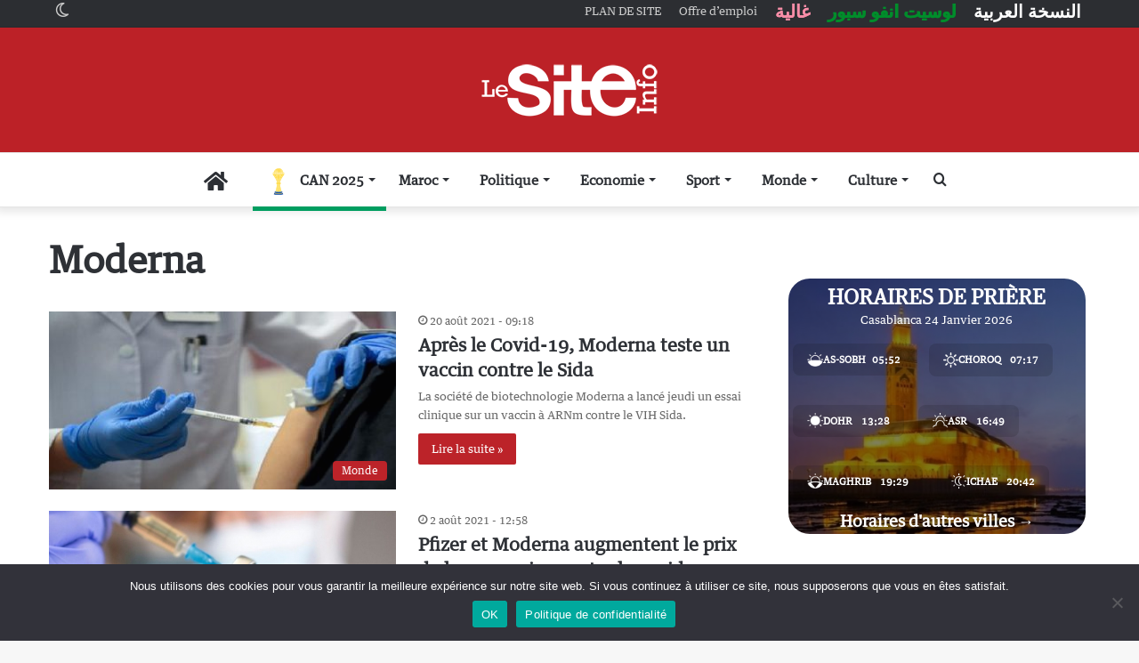

--- FILE ---
content_type: text/html; charset=utf-8
request_url: https://www.google.com/recaptcha/api2/anchor?ar=1&k=6LeB38InAAAAABBopjfUXLv4pY0nqmuBl5ft49-S&co=aHR0cHM6Ly93d3cubGVzaXRlaW5mby5jb206NDQz&hl=en&v=PoyoqOPhxBO7pBk68S4YbpHZ&size=normal&anchor-ms=20000&execute-ms=30000&cb=55alk6lv8nhg
body_size: 49293
content:
<!DOCTYPE HTML><html dir="ltr" lang="en"><head><meta http-equiv="Content-Type" content="text/html; charset=UTF-8">
<meta http-equiv="X-UA-Compatible" content="IE=edge">
<title>reCAPTCHA</title>
<style type="text/css">
/* cyrillic-ext */
@font-face {
  font-family: 'Roboto';
  font-style: normal;
  font-weight: 400;
  font-stretch: 100%;
  src: url(//fonts.gstatic.com/s/roboto/v48/KFO7CnqEu92Fr1ME7kSn66aGLdTylUAMa3GUBHMdazTgWw.woff2) format('woff2');
  unicode-range: U+0460-052F, U+1C80-1C8A, U+20B4, U+2DE0-2DFF, U+A640-A69F, U+FE2E-FE2F;
}
/* cyrillic */
@font-face {
  font-family: 'Roboto';
  font-style: normal;
  font-weight: 400;
  font-stretch: 100%;
  src: url(//fonts.gstatic.com/s/roboto/v48/KFO7CnqEu92Fr1ME7kSn66aGLdTylUAMa3iUBHMdazTgWw.woff2) format('woff2');
  unicode-range: U+0301, U+0400-045F, U+0490-0491, U+04B0-04B1, U+2116;
}
/* greek-ext */
@font-face {
  font-family: 'Roboto';
  font-style: normal;
  font-weight: 400;
  font-stretch: 100%;
  src: url(//fonts.gstatic.com/s/roboto/v48/KFO7CnqEu92Fr1ME7kSn66aGLdTylUAMa3CUBHMdazTgWw.woff2) format('woff2');
  unicode-range: U+1F00-1FFF;
}
/* greek */
@font-face {
  font-family: 'Roboto';
  font-style: normal;
  font-weight: 400;
  font-stretch: 100%;
  src: url(//fonts.gstatic.com/s/roboto/v48/KFO7CnqEu92Fr1ME7kSn66aGLdTylUAMa3-UBHMdazTgWw.woff2) format('woff2');
  unicode-range: U+0370-0377, U+037A-037F, U+0384-038A, U+038C, U+038E-03A1, U+03A3-03FF;
}
/* math */
@font-face {
  font-family: 'Roboto';
  font-style: normal;
  font-weight: 400;
  font-stretch: 100%;
  src: url(//fonts.gstatic.com/s/roboto/v48/KFO7CnqEu92Fr1ME7kSn66aGLdTylUAMawCUBHMdazTgWw.woff2) format('woff2');
  unicode-range: U+0302-0303, U+0305, U+0307-0308, U+0310, U+0312, U+0315, U+031A, U+0326-0327, U+032C, U+032F-0330, U+0332-0333, U+0338, U+033A, U+0346, U+034D, U+0391-03A1, U+03A3-03A9, U+03B1-03C9, U+03D1, U+03D5-03D6, U+03F0-03F1, U+03F4-03F5, U+2016-2017, U+2034-2038, U+203C, U+2040, U+2043, U+2047, U+2050, U+2057, U+205F, U+2070-2071, U+2074-208E, U+2090-209C, U+20D0-20DC, U+20E1, U+20E5-20EF, U+2100-2112, U+2114-2115, U+2117-2121, U+2123-214F, U+2190, U+2192, U+2194-21AE, U+21B0-21E5, U+21F1-21F2, U+21F4-2211, U+2213-2214, U+2216-22FF, U+2308-230B, U+2310, U+2319, U+231C-2321, U+2336-237A, U+237C, U+2395, U+239B-23B7, U+23D0, U+23DC-23E1, U+2474-2475, U+25AF, U+25B3, U+25B7, U+25BD, U+25C1, U+25CA, U+25CC, U+25FB, U+266D-266F, U+27C0-27FF, U+2900-2AFF, U+2B0E-2B11, U+2B30-2B4C, U+2BFE, U+3030, U+FF5B, U+FF5D, U+1D400-1D7FF, U+1EE00-1EEFF;
}
/* symbols */
@font-face {
  font-family: 'Roboto';
  font-style: normal;
  font-weight: 400;
  font-stretch: 100%;
  src: url(//fonts.gstatic.com/s/roboto/v48/KFO7CnqEu92Fr1ME7kSn66aGLdTylUAMaxKUBHMdazTgWw.woff2) format('woff2');
  unicode-range: U+0001-000C, U+000E-001F, U+007F-009F, U+20DD-20E0, U+20E2-20E4, U+2150-218F, U+2190, U+2192, U+2194-2199, U+21AF, U+21E6-21F0, U+21F3, U+2218-2219, U+2299, U+22C4-22C6, U+2300-243F, U+2440-244A, U+2460-24FF, U+25A0-27BF, U+2800-28FF, U+2921-2922, U+2981, U+29BF, U+29EB, U+2B00-2BFF, U+4DC0-4DFF, U+FFF9-FFFB, U+10140-1018E, U+10190-1019C, U+101A0, U+101D0-101FD, U+102E0-102FB, U+10E60-10E7E, U+1D2C0-1D2D3, U+1D2E0-1D37F, U+1F000-1F0FF, U+1F100-1F1AD, U+1F1E6-1F1FF, U+1F30D-1F30F, U+1F315, U+1F31C, U+1F31E, U+1F320-1F32C, U+1F336, U+1F378, U+1F37D, U+1F382, U+1F393-1F39F, U+1F3A7-1F3A8, U+1F3AC-1F3AF, U+1F3C2, U+1F3C4-1F3C6, U+1F3CA-1F3CE, U+1F3D4-1F3E0, U+1F3ED, U+1F3F1-1F3F3, U+1F3F5-1F3F7, U+1F408, U+1F415, U+1F41F, U+1F426, U+1F43F, U+1F441-1F442, U+1F444, U+1F446-1F449, U+1F44C-1F44E, U+1F453, U+1F46A, U+1F47D, U+1F4A3, U+1F4B0, U+1F4B3, U+1F4B9, U+1F4BB, U+1F4BF, U+1F4C8-1F4CB, U+1F4D6, U+1F4DA, U+1F4DF, U+1F4E3-1F4E6, U+1F4EA-1F4ED, U+1F4F7, U+1F4F9-1F4FB, U+1F4FD-1F4FE, U+1F503, U+1F507-1F50B, U+1F50D, U+1F512-1F513, U+1F53E-1F54A, U+1F54F-1F5FA, U+1F610, U+1F650-1F67F, U+1F687, U+1F68D, U+1F691, U+1F694, U+1F698, U+1F6AD, U+1F6B2, U+1F6B9-1F6BA, U+1F6BC, U+1F6C6-1F6CF, U+1F6D3-1F6D7, U+1F6E0-1F6EA, U+1F6F0-1F6F3, U+1F6F7-1F6FC, U+1F700-1F7FF, U+1F800-1F80B, U+1F810-1F847, U+1F850-1F859, U+1F860-1F887, U+1F890-1F8AD, U+1F8B0-1F8BB, U+1F8C0-1F8C1, U+1F900-1F90B, U+1F93B, U+1F946, U+1F984, U+1F996, U+1F9E9, U+1FA00-1FA6F, U+1FA70-1FA7C, U+1FA80-1FA89, U+1FA8F-1FAC6, U+1FACE-1FADC, U+1FADF-1FAE9, U+1FAF0-1FAF8, U+1FB00-1FBFF;
}
/* vietnamese */
@font-face {
  font-family: 'Roboto';
  font-style: normal;
  font-weight: 400;
  font-stretch: 100%;
  src: url(//fonts.gstatic.com/s/roboto/v48/KFO7CnqEu92Fr1ME7kSn66aGLdTylUAMa3OUBHMdazTgWw.woff2) format('woff2');
  unicode-range: U+0102-0103, U+0110-0111, U+0128-0129, U+0168-0169, U+01A0-01A1, U+01AF-01B0, U+0300-0301, U+0303-0304, U+0308-0309, U+0323, U+0329, U+1EA0-1EF9, U+20AB;
}
/* latin-ext */
@font-face {
  font-family: 'Roboto';
  font-style: normal;
  font-weight: 400;
  font-stretch: 100%;
  src: url(//fonts.gstatic.com/s/roboto/v48/KFO7CnqEu92Fr1ME7kSn66aGLdTylUAMa3KUBHMdazTgWw.woff2) format('woff2');
  unicode-range: U+0100-02BA, U+02BD-02C5, U+02C7-02CC, U+02CE-02D7, U+02DD-02FF, U+0304, U+0308, U+0329, U+1D00-1DBF, U+1E00-1E9F, U+1EF2-1EFF, U+2020, U+20A0-20AB, U+20AD-20C0, U+2113, U+2C60-2C7F, U+A720-A7FF;
}
/* latin */
@font-face {
  font-family: 'Roboto';
  font-style: normal;
  font-weight: 400;
  font-stretch: 100%;
  src: url(//fonts.gstatic.com/s/roboto/v48/KFO7CnqEu92Fr1ME7kSn66aGLdTylUAMa3yUBHMdazQ.woff2) format('woff2');
  unicode-range: U+0000-00FF, U+0131, U+0152-0153, U+02BB-02BC, U+02C6, U+02DA, U+02DC, U+0304, U+0308, U+0329, U+2000-206F, U+20AC, U+2122, U+2191, U+2193, U+2212, U+2215, U+FEFF, U+FFFD;
}
/* cyrillic-ext */
@font-face {
  font-family: 'Roboto';
  font-style: normal;
  font-weight: 500;
  font-stretch: 100%;
  src: url(//fonts.gstatic.com/s/roboto/v48/KFO7CnqEu92Fr1ME7kSn66aGLdTylUAMa3GUBHMdazTgWw.woff2) format('woff2');
  unicode-range: U+0460-052F, U+1C80-1C8A, U+20B4, U+2DE0-2DFF, U+A640-A69F, U+FE2E-FE2F;
}
/* cyrillic */
@font-face {
  font-family: 'Roboto';
  font-style: normal;
  font-weight: 500;
  font-stretch: 100%;
  src: url(//fonts.gstatic.com/s/roboto/v48/KFO7CnqEu92Fr1ME7kSn66aGLdTylUAMa3iUBHMdazTgWw.woff2) format('woff2');
  unicode-range: U+0301, U+0400-045F, U+0490-0491, U+04B0-04B1, U+2116;
}
/* greek-ext */
@font-face {
  font-family: 'Roboto';
  font-style: normal;
  font-weight: 500;
  font-stretch: 100%;
  src: url(//fonts.gstatic.com/s/roboto/v48/KFO7CnqEu92Fr1ME7kSn66aGLdTylUAMa3CUBHMdazTgWw.woff2) format('woff2');
  unicode-range: U+1F00-1FFF;
}
/* greek */
@font-face {
  font-family: 'Roboto';
  font-style: normal;
  font-weight: 500;
  font-stretch: 100%;
  src: url(//fonts.gstatic.com/s/roboto/v48/KFO7CnqEu92Fr1ME7kSn66aGLdTylUAMa3-UBHMdazTgWw.woff2) format('woff2');
  unicode-range: U+0370-0377, U+037A-037F, U+0384-038A, U+038C, U+038E-03A1, U+03A3-03FF;
}
/* math */
@font-face {
  font-family: 'Roboto';
  font-style: normal;
  font-weight: 500;
  font-stretch: 100%;
  src: url(//fonts.gstatic.com/s/roboto/v48/KFO7CnqEu92Fr1ME7kSn66aGLdTylUAMawCUBHMdazTgWw.woff2) format('woff2');
  unicode-range: U+0302-0303, U+0305, U+0307-0308, U+0310, U+0312, U+0315, U+031A, U+0326-0327, U+032C, U+032F-0330, U+0332-0333, U+0338, U+033A, U+0346, U+034D, U+0391-03A1, U+03A3-03A9, U+03B1-03C9, U+03D1, U+03D5-03D6, U+03F0-03F1, U+03F4-03F5, U+2016-2017, U+2034-2038, U+203C, U+2040, U+2043, U+2047, U+2050, U+2057, U+205F, U+2070-2071, U+2074-208E, U+2090-209C, U+20D0-20DC, U+20E1, U+20E5-20EF, U+2100-2112, U+2114-2115, U+2117-2121, U+2123-214F, U+2190, U+2192, U+2194-21AE, U+21B0-21E5, U+21F1-21F2, U+21F4-2211, U+2213-2214, U+2216-22FF, U+2308-230B, U+2310, U+2319, U+231C-2321, U+2336-237A, U+237C, U+2395, U+239B-23B7, U+23D0, U+23DC-23E1, U+2474-2475, U+25AF, U+25B3, U+25B7, U+25BD, U+25C1, U+25CA, U+25CC, U+25FB, U+266D-266F, U+27C0-27FF, U+2900-2AFF, U+2B0E-2B11, U+2B30-2B4C, U+2BFE, U+3030, U+FF5B, U+FF5D, U+1D400-1D7FF, U+1EE00-1EEFF;
}
/* symbols */
@font-face {
  font-family: 'Roboto';
  font-style: normal;
  font-weight: 500;
  font-stretch: 100%;
  src: url(//fonts.gstatic.com/s/roboto/v48/KFO7CnqEu92Fr1ME7kSn66aGLdTylUAMaxKUBHMdazTgWw.woff2) format('woff2');
  unicode-range: U+0001-000C, U+000E-001F, U+007F-009F, U+20DD-20E0, U+20E2-20E4, U+2150-218F, U+2190, U+2192, U+2194-2199, U+21AF, U+21E6-21F0, U+21F3, U+2218-2219, U+2299, U+22C4-22C6, U+2300-243F, U+2440-244A, U+2460-24FF, U+25A0-27BF, U+2800-28FF, U+2921-2922, U+2981, U+29BF, U+29EB, U+2B00-2BFF, U+4DC0-4DFF, U+FFF9-FFFB, U+10140-1018E, U+10190-1019C, U+101A0, U+101D0-101FD, U+102E0-102FB, U+10E60-10E7E, U+1D2C0-1D2D3, U+1D2E0-1D37F, U+1F000-1F0FF, U+1F100-1F1AD, U+1F1E6-1F1FF, U+1F30D-1F30F, U+1F315, U+1F31C, U+1F31E, U+1F320-1F32C, U+1F336, U+1F378, U+1F37D, U+1F382, U+1F393-1F39F, U+1F3A7-1F3A8, U+1F3AC-1F3AF, U+1F3C2, U+1F3C4-1F3C6, U+1F3CA-1F3CE, U+1F3D4-1F3E0, U+1F3ED, U+1F3F1-1F3F3, U+1F3F5-1F3F7, U+1F408, U+1F415, U+1F41F, U+1F426, U+1F43F, U+1F441-1F442, U+1F444, U+1F446-1F449, U+1F44C-1F44E, U+1F453, U+1F46A, U+1F47D, U+1F4A3, U+1F4B0, U+1F4B3, U+1F4B9, U+1F4BB, U+1F4BF, U+1F4C8-1F4CB, U+1F4D6, U+1F4DA, U+1F4DF, U+1F4E3-1F4E6, U+1F4EA-1F4ED, U+1F4F7, U+1F4F9-1F4FB, U+1F4FD-1F4FE, U+1F503, U+1F507-1F50B, U+1F50D, U+1F512-1F513, U+1F53E-1F54A, U+1F54F-1F5FA, U+1F610, U+1F650-1F67F, U+1F687, U+1F68D, U+1F691, U+1F694, U+1F698, U+1F6AD, U+1F6B2, U+1F6B9-1F6BA, U+1F6BC, U+1F6C6-1F6CF, U+1F6D3-1F6D7, U+1F6E0-1F6EA, U+1F6F0-1F6F3, U+1F6F7-1F6FC, U+1F700-1F7FF, U+1F800-1F80B, U+1F810-1F847, U+1F850-1F859, U+1F860-1F887, U+1F890-1F8AD, U+1F8B0-1F8BB, U+1F8C0-1F8C1, U+1F900-1F90B, U+1F93B, U+1F946, U+1F984, U+1F996, U+1F9E9, U+1FA00-1FA6F, U+1FA70-1FA7C, U+1FA80-1FA89, U+1FA8F-1FAC6, U+1FACE-1FADC, U+1FADF-1FAE9, U+1FAF0-1FAF8, U+1FB00-1FBFF;
}
/* vietnamese */
@font-face {
  font-family: 'Roboto';
  font-style: normal;
  font-weight: 500;
  font-stretch: 100%;
  src: url(//fonts.gstatic.com/s/roboto/v48/KFO7CnqEu92Fr1ME7kSn66aGLdTylUAMa3OUBHMdazTgWw.woff2) format('woff2');
  unicode-range: U+0102-0103, U+0110-0111, U+0128-0129, U+0168-0169, U+01A0-01A1, U+01AF-01B0, U+0300-0301, U+0303-0304, U+0308-0309, U+0323, U+0329, U+1EA0-1EF9, U+20AB;
}
/* latin-ext */
@font-face {
  font-family: 'Roboto';
  font-style: normal;
  font-weight: 500;
  font-stretch: 100%;
  src: url(//fonts.gstatic.com/s/roboto/v48/KFO7CnqEu92Fr1ME7kSn66aGLdTylUAMa3KUBHMdazTgWw.woff2) format('woff2');
  unicode-range: U+0100-02BA, U+02BD-02C5, U+02C7-02CC, U+02CE-02D7, U+02DD-02FF, U+0304, U+0308, U+0329, U+1D00-1DBF, U+1E00-1E9F, U+1EF2-1EFF, U+2020, U+20A0-20AB, U+20AD-20C0, U+2113, U+2C60-2C7F, U+A720-A7FF;
}
/* latin */
@font-face {
  font-family: 'Roboto';
  font-style: normal;
  font-weight: 500;
  font-stretch: 100%;
  src: url(//fonts.gstatic.com/s/roboto/v48/KFO7CnqEu92Fr1ME7kSn66aGLdTylUAMa3yUBHMdazQ.woff2) format('woff2');
  unicode-range: U+0000-00FF, U+0131, U+0152-0153, U+02BB-02BC, U+02C6, U+02DA, U+02DC, U+0304, U+0308, U+0329, U+2000-206F, U+20AC, U+2122, U+2191, U+2193, U+2212, U+2215, U+FEFF, U+FFFD;
}
/* cyrillic-ext */
@font-face {
  font-family: 'Roboto';
  font-style: normal;
  font-weight: 900;
  font-stretch: 100%;
  src: url(//fonts.gstatic.com/s/roboto/v48/KFO7CnqEu92Fr1ME7kSn66aGLdTylUAMa3GUBHMdazTgWw.woff2) format('woff2');
  unicode-range: U+0460-052F, U+1C80-1C8A, U+20B4, U+2DE0-2DFF, U+A640-A69F, U+FE2E-FE2F;
}
/* cyrillic */
@font-face {
  font-family: 'Roboto';
  font-style: normal;
  font-weight: 900;
  font-stretch: 100%;
  src: url(//fonts.gstatic.com/s/roboto/v48/KFO7CnqEu92Fr1ME7kSn66aGLdTylUAMa3iUBHMdazTgWw.woff2) format('woff2');
  unicode-range: U+0301, U+0400-045F, U+0490-0491, U+04B0-04B1, U+2116;
}
/* greek-ext */
@font-face {
  font-family: 'Roboto';
  font-style: normal;
  font-weight: 900;
  font-stretch: 100%;
  src: url(//fonts.gstatic.com/s/roboto/v48/KFO7CnqEu92Fr1ME7kSn66aGLdTylUAMa3CUBHMdazTgWw.woff2) format('woff2');
  unicode-range: U+1F00-1FFF;
}
/* greek */
@font-face {
  font-family: 'Roboto';
  font-style: normal;
  font-weight: 900;
  font-stretch: 100%;
  src: url(//fonts.gstatic.com/s/roboto/v48/KFO7CnqEu92Fr1ME7kSn66aGLdTylUAMa3-UBHMdazTgWw.woff2) format('woff2');
  unicode-range: U+0370-0377, U+037A-037F, U+0384-038A, U+038C, U+038E-03A1, U+03A3-03FF;
}
/* math */
@font-face {
  font-family: 'Roboto';
  font-style: normal;
  font-weight: 900;
  font-stretch: 100%;
  src: url(//fonts.gstatic.com/s/roboto/v48/KFO7CnqEu92Fr1ME7kSn66aGLdTylUAMawCUBHMdazTgWw.woff2) format('woff2');
  unicode-range: U+0302-0303, U+0305, U+0307-0308, U+0310, U+0312, U+0315, U+031A, U+0326-0327, U+032C, U+032F-0330, U+0332-0333, U+0338, U+033A, U+0346, U+034D, U+0391-03A1, U+03A3-03A9, U+03B1-03C9, U+03D1, U+03D5-03D6, U+03F0-03F1, U+03F4-03F5, U+2016-2017, U+2034-2038, U+203C, U+2040, U+2043, U+2047, U+2050, U+2057, U+205F, U+2070-2071, U+2074-208E, U+2090-209C, U+20D0-20DC, U+20E1, U+20E5-20EF, U+2100-2112, U+2114-2115, U+2117-2121, U+2123-214F, U+2190, U+2192, U+2194-21AE, U+21B0-21E5, U+21F1-21F2, U+21F4-2211, U+2213-2214, U+2216-22FF, U+2308-230B, U+2310, U+2319, U+231C-2321, U+2336-237A, U+237C, U+2395, U+239B-23B7, U+23D0, U+23DC-23E1, U+2474-2475, U+25AF, U+25B3, U+25B7, U+25BD, U+25C1, U+25CA, U+25CC, U+25FB, U+266D-266F, U+27C0-27FF, U+2900-2AFF, U+2B0E-2B11, U+2B30-2B4C, U+2BFE, U+3030, U+FF5B, U+FF5D, U+1D400-1D7FF, U+1EE00-1EEFF;
}
/* symbols */
@font-face {
  font-family: 'Roboto';
  font-style: normal;
  font-weight: 900;
  font-stretch: 100%;
  src: url(//fonts.gstatic.com/s/roboto/v48/KFO7CnqEu92Fr1ME7kSn66aGLdTylUAMaxKUBHMdazTgWw.woff2) format('woff2');
  unicode-range: U+0001-000C, U+000E-001F, U+007F-009F, U+20DD-20E0, U+20E2-20E4, U+2150-218F, U+2190, U+2192, U+2194-2199, U+21AF, U+21E6-21F0, U+21F3, U+2218-2219, U+2299, U+22C4-22C6, U+2300-243F, U+2440-244A, U+2460-24FF, U+25A0-27BF, U+2800-28FF, U+2921-2922, U+2981, U+29BF, U+29EB, U+2B00-2BFF, U+4DC0-4DFF, U+FFF9-FFFB, U+10140-1018E, U+10190-1019C, U+101A0, U+101D0-101FD, U+102E0-102FB, U+10E60-10E7E, U+1D2C0-1D2D3, U+1D2E0-1D37F, U+1F000-1F0FF, U+1F100-1F1AD, U+1F1E6-1F1FF, U+1F30D-1F30F, U+1F315, U+1F31C, U+1F31E, U+1F320-1F32C, U+1F336, U+1F378, U+1F37D, U+1F382, U+1F393-1F39F, U+1F3A7-1F3A8, U+1F3AC-1F3AF, U+1F3C2, U+1F3C4-1F3C6, U+1F3CA-1F3CE, U+1F3D4-1F3E0, U+1F3ED, U+1F3F1-1F3F3, U+1F3F5-1F3F7, U+1F408, U+1F415, U+1F41F, U+1F426, U+1F43F, U+1F441-1F442, U+1F444, U+1F446-1F449, U+1F44C-1F44E, U+1F453, U+1F46A, U+1F47D, U+1F4A3, U+1F4B0, U+1F4B3, U+1F4B9, U+1F4BB, U+1F4BF, U+1F4C8-1F4CB, U+1F4D6, U+1F4DA, U+1F4DF, U+1F4E3-1F4E6, U+1F4EA-1F4ED, U+1F4F7, U+1F4F9-1F4FB, U+1F4FD-1F4FE, U+1F503, U+1F507-1F50B, U+1F50D, U+1F512-1F513, U+1F53E-1F54A, U+1F54F-1F5FA, U+1F610, U+1F650-1F67F, U+1F687, U+1F68D, U+1F691, U+1F694, U+1F698, U+1F6AD, U+1F6B2, U+1F6B9-1F6BA, U+1F6BC, U+1F6C6-1F6CF, U+1F6D3-1F6D7, U+1F6E0-1F6EA, U+1F6F0-1F6F3, U+1F6F7-1F6FC, U+1F700-1F7FF, U+1F800-1F80B, U+1F810-1F847, U+1F850-1F859, U+1F860-1F887, U+1F890-1F8AD, U+1F8B0-1F8BB, U+1F8C0-1F8C1, U+1F900-1F90B, U+1F93B, U+1F946, U+1F984, U+1F996, U+1F9E9, U+1FA00-1FA6F, U+1FA70-1FA7C, U+1FA80-1FA89, U+1FA8F-1FAC6, U+1FACE-1FADC, U+1FADF-1FAE9, U+1FAF0-1FAF8, U+1FB00-1FBFF;
}
/* vietnamese */
@font-face {
  font-family: 'Roboto';
  font-style: normal;
  font-weight: 900;
  font-stretch: 100%;
  src: url(//fonts.gstatic.com/s/roboto/v48/KFO7CnqEu92Fr1ME7kSn66aGLdTylUAMa3OUBHMdazTgWw.woff2) format('woff2');
  unicode-range: U+0102-0103, U+0110-0111, U+0128-0129, U+0168-0169, U+01A0-01A1, U+01AF-01B0, U+0300-0301, U+0303-0304, U+0308-0309, U+0323, U+0329, U+1EA0-1EF9, U+20AB;
}
/* latin-ext */
@font-face {
  font-family: 'Roboto';
  font-style: normal;
  font-weight: 900;
  font-stretch: 100%;
  src: url(//fonts.gstatic.com/s/roboto/v48/KFO7CnqEu92Fr1ME7kSn66aGLdTylUAMa3KUBHMdazTgWw.woff2) format('woff2');
  unicode-range: U+0100-02BA, U+02BD-02C5, U+02C7-02CC, U+02CE-02D7, U+02DD-02FF, U+0304, U+0308, U+0329, U+1D00-1DBF, U+1E00-1E9F, U+1EF2-1EFF, U+2020, U+20A0-20AB, U+20AD-20C0, U+2113, U+2C60-2C7F, U+A720-A7FF;
}
/* latin */
@font-face {
  font-family: 'Roboto';
  font-style: normal;
  font-weight: 900;
  font-stretch: 100%;
  src: url(//fonts.gstatic.com/s/roboto/v48/KFO7CnqEu92Fr1ME7kSn66aGLdTylUAMa3yUBHMdazQ.woff2) format('woff2');
  unicode-range: U+0000-00FF, U+0131, U+0152-0153, U+02BB-02BC, U+02C6, U+02DA, U+02DC, U+0304, U+0308, U+0329, U+2000-206F, U+20AC, U+2122, U+2191, U+2193, U+2212, U+2215, U+FEFF, U+FFFD;
}

</style>
<link rel="stylesheet" type="text/css" href="https://www.gstatic.com/recaptcha/releases/PoyoqOPhxBO7pBk68S4YbpHZ/styles__ltr.css">
<script nonce="snAO2lhpC0OBWPs1KA3WyA" type="text/javascript">window['__recaptcha_api'] = 'https://www.google.com/recaptcha/api2/';</script>
<script type="text/javascript" src="https://www.gstatic.com/recaptcha/releases/PoyoqOPhxBO7pBk68S4YbpHZ/recaptcha__en.js" nonce="snAO2lhpC0OBWPs1KA3WyA">
      
    </script></head>
<body><div id="rc-anchor-alert" class="rc-anchor-alert"></div>
<input type="hidden" id="recaptcha-token" value="[base64]">
<script type="text/javascript" nonce="snAO2lhpC0OBWPs1KA3WyA">
      recaptcha.anchor.Main.init("[\x22ainput\x22,[\x22bgdata\x22,\x22\x22,\[base64]/[base64]/MjU1Ong/[base64]/[base64]/[base64]/[base64]/[base64]/[base64]/[base64]/[base64]/[base64]/[base64]/[base64]/[base64]/[base64]/[base64]/[base64]\\u003d\x22,\[base64]\\u003d\\u003d\x22,\x22w4zDr1PDm0LDo10fwptjwrgEw6h7woHCrw/[base64]/QsOXwofDi1rDlDg+wq3DumZ0w5Z5C8KIwoQKC8K+T8O/HUdQw652R8OuaMK3O8KvV8KHdsKtdBNDwq12woTCjcO4woHCncOMO8O+UcKsdcKYwqXDiTwiDcOlD8K4C8Kmwqoiw6jDpULCrzNSwpBIcX/DuWJOVGjCrcKaw7QMwowUAsOZa8K3w4PCl8KpNk7Cu8OZasO/VCkEBMOvaTxyKMOcw7YBw6TDlArDlyfDrx9jFF8QZcKpwoDDs8K0W2fDpMKiDsOZCcOxwofDmQgnVQRAwp/DvMOfwpFMw4zDqlDCvS/DrkESwpPCpX/DlzzCv1kKw64+O3llwoTDmjvCh8OXw4LCthbDmMOUAMOSDMKkw4MIb38Pw6hVwqoydhLDpHnCr0HDjj/CkhTCvsK7FMOGw4smwqjDql7DhcKBwqNtwoHDr8OoEHJEDsOZP8KzwqMdwqAsw6ImOWjDnQHDmMOHZBzCr8OFc1VGw4BXdsK5w50pw45rRUoIw4jDkSrDoTPDjsOhAsOROmbDhDldYMKew6zDmsOHwrLCiD94Og7Dn27CjMOow6/DnjvCow7CnsKcSBzDhHLDnVTDlyDDgGTDmMKYwr4QaMKhcUnCmm95Pj3Cm8KMw68+wqgjX8OcwpF2wpPCh8OEw4IkwqbDlMKMw5PCtnjDkyYswr7DhhzCox8SRFpzfkgVwo1scMO6wqF5w5NDwoDDoTrDuW9EDQN+w5/Cs8O/[base64]/Do8KTw7oHThVvwpR0JhvCqBPCnCvCsTt3w4I0fsKhwpPDjEQYwpdUKVbDlw/CscKaN1FWw68LZMKBwqM8RMKew6suNXvCh2bDmkNjwqnDvsKNw6ghw59uCl/CtsO2w4HDnyYawrPCtADDscOgEElcw75lAsONw4dPIcOkUsKBB8KMwrbCv8KIwp0tG8K9wqobWDDCvRkmJ1vDsTd7dcKmJMOcZQc/[base64]/[base64]/[base64]/DnzMjRMOYw6zDhcK/w47DgTvCkFxce8OFBcKFKsKjw6HDvcK6CAlwwrLCpMOxWE0JD8KzDQfChjcpwqpSe1FAS8ODQ2vDtm7Cp8ODCcOdcijChHA/QcKKUMK2w5zCiGBjXsO2wrzCoMO5w4rDkAEEw7pYFcKLwo0dXDrCoTl1RHVBw61RwqgfYsKJFiloMMKWfxHCkmZgPcOww4UGw4DCsMO7UMKCw47DjsKcwrBmRh/[base64]/DqcOBYsOOccO0w4ApXcOwDcO+dGvDgglBM8OuwqrCkyYaw6TCoMONSMKuCsKbLn9Bwokow4xvw6EpCwEmQ27CkyvCvsOqIWkxw5XCrMOiwoTDgwgQw6BswovDojjCiCACwqXCv8ObMMOLEcKHw7lSLcKZwpARwr3Ci8O4dDlEcMOkFMOhw6/CkGdlw44Zwo3DqkzDr1BldsK2w7AkwpkzD0HCpcOBXlvDskNcesKIP3/Do1zCg3rDmlZXOsKZGMKOw7TDucOlw7LDocKuZcKOw67CnHPDgmnDlnZ4wrxmw4howpd2fsKUw6TDuMO0KcKIwovChXPDjsKJVsOvwoHCvsK3w7jCvcKfwqB6wpcowptXdSnChkjDq2QAVsKLSMOYYsKhw6nDghtjw6pRQRTCl0Ybw6I2NSzDjMKpwoHDi8Kewr/CmS9/w6TCo8OlGMOKw518wrYsEcKTw5RtJsKDw4bDoUTCv8K/w73Cv1YYEMKSwoROGHLDvMKUE07DrsKIBR9TNSfDh33Csk1mw5hYecOXQcOGwqTCjsKSBRbDisOfwoHCm8K6woJQwqJ+SsKVw4nCkcKVw73ChUzCtcKjeF5bEi7DhMOZwp9/[base64]/[base64]/DgMKIZyAWOcKXw7LDtxJyw5jDrmXDiMK5DHzDtElBdV84w5nCk2zCjcK8wrrDv0hKwqU8w75cwrA5UkXDtznDmcKOw6PCrsKzEcO7Ujt/aDbCmcKLG0nCvGYRwonDs3YTw5xqEmBWAw5KwpPDucKSKS17wqfCqnEZw6M/woLCnsKAXh3DjMKWwrfCiW7DjkAGwpTCosKzLsOewqfDl8O2wo15wr5zdMOeB8KoYMODw57DgcOww4zDl3HDuBLDkMOYE8Kfw7DCisOYW8OuwqZ4WxLCqEjCmXcTw67CiDB/wpbDrMOWKsOVWsOGBiLDgGrCg8K+DcKKwqAsw43CrcOOw5XDszcuCcOUNnfCqU/Cu0PCr0HDolYHwqcCG8Kvw7fDqsKzwrtDZUTCunVkbl/DhcOMVsKwXRlkw7sEBMOkX8KdwrrDjcKqKi/DhMO8wrrDsRs8wp3DpcKQOsO6fMO6Oi/[base64]/w6k7PcOSw496wotcwpQ7WC/ClMKhwphfX8KwwqVwbMKdwrZhwrvChgB7O8OAwo3DkcOLwpp6wr/DvQTDsmQYBT5oXUfDjMO0w5dfem0cw4zDvMKzw4DCjTTCj8OfZE08w6vDmmF3R8KqwpXDmMKYUMO4JcKewqTCpkoCBXvDqkXDncO5wrjCjlPCmcOMIh7CmcKBw4kieHfCkGLDhAPDvQjCgC83w7bCjk9zVRQxY8KaTj0/VznCrcKOBVoPR8KFMMOPwqdGw4pWTcKLSFoYwo3CucKDHx7Dr8KUBcK8w4p7wrguXCRAwoTCnkjDvwVGw51xw4Q/IMOSwqNqa3TDg8OGcg86w5TDqsOYw4vCisK/w7fDv2/DnU/CuFnDmjfDrsK0dzPCnFsWW8KCw6R8wqvCkXvDqMKrIF7DqxzCu8OcCsOtI8OcwqjCvWELw4cWwpA+CMKGwrJ7wp/DomfDpMKaFUjCvjQ7RMObE3zDohU+AEVFbsKbworCjcOAw7BVKnvCvMKmTj9Ow5YNE1TDsU3CgcKNeMKXacODbsOhw7/[base64]/[base64]/[base64]/ClXEbw4UCFlhefSIwIMKgYcKpIcKRWMO/WCIuwqAEw4DClsOYOMO7UcOhwqVoJsKQwrUtw43Cu8O+wp5pwroIwqDDoUA5aiDDlcOyW8KxwqLDssK7bsK5ZMOpFkXDicKfw6jCjj9WwqXDhcKcM8OMwok+KsO0wo7CpANUIVccwq8+aHvDmFdqw7fChMK7w5oNwo/DmMOCwr3DqsKGNEzChnDCvivCnsK4w7ZsQMKbf8K5wrd2YSvComnClVIywrpRJz3DhsKUw57DjE00WQAewqEaw6Qlwp8/JWjCoR3DpgNyw7ZQw6Vxw5FhwovDoSrDr8Oxwp/[base64]/[base64]/DulfCvTXDgMO+T8KRwozDhQcoKCvDpk0ZR8OvW8OEc3skBHvDkncBcnbCgCQ8w5RawpLCtcOSUsOqwoLCp8OhwpbCoFppN8K0ZDLCrgwfw6PCmsKQXFYpQMK/[base64]/CMKnXTwXwrNkw5/DgsORwoLDhMOpTsORwonDnmF5w7PDlCjCl8K/asKoJMODwo47D8KOBcOOw5EeS8Oiw5zDlsKkY245w6wuA8OHw5Flw7Vfw6/CjCTDhC3DusKdwo/DmcKCwozCpjLCj8KRw5zCmcOSRMOhc0MEAmxnJ1nDj3k8w6XConfCl8OKeiw0dsKVDBDDkDHCrEzDtMO1N8OecTbCqMKfPSfCpsO3e8OfL2XCh0DDgiDDsQlqUMKkwrN2w4DCusKrw5nCpHbCrGpGLRlfHG1aT8KBNDJew7/DvsKsNwFFWcOtdwcbwrPDqMOfw6Zyw7TDuSHDvgTCu8OSP1LDi1M+M2hdF28ww5FUw4HCr3/CvsOgwrHCvA8Mwq7CploCw7HCkCMALhnDq2/[base64]/DhmdBMkEtw7jDhsK4ZEPCrMKIw43DsxrCuifCkQvCsyQNwqvCqMKIw7fDsigyKDdMwphUa8OQwp0uwpDCpCvDjivCvksDTHnCncKFw5PCosOnD3TCh3fCv2bCujfCg8KtaMKaJsOLwoRNDcKPw65/bMKzwrRvTsOqw4JMdHRnUl3CtcO9TirCiibDonfDmQTContsJ8KMbwQKw5jDgsKuw4xDw6p5OMOHcgXDkgvCjcKbw5ZodFzDl8Olwos/bsO/wpbDqMK5TMOQwoXCghMKwrfDkGN1LMKpwrXClcO0YsKNBsO+wpUzQcK8woNuRsOBw6XClArCk8KFJ3bCmcK5UsOUIcOZw5zDksOCaQTDh8O5wpDCtcO+TMK8w6/DjcO9w5d6w5YNVTURw7VeVHU9Xj3DrmXDn8ORQsK3IcKFw4k0WcOUBMKcwpkTw7zCicOlw7HDoyzCtMO+CcKAPzpEOkLDjMKRKMOiw5vDu8KIwoZOw5zDsT06JmjDhiAmTwc9OExCw6g9O8KmwpxwDSrCtj/DrcONwp1/wrROEsKpMRLDnRUWLcKrbj4FwojCj8OTNMKfUXwHw4VyTCzDlcOrUl/DqjxPw6nClsKww6Q/w4TDp8KZTsOZV1/Du3DCncOKw7HCqFIdwpnCiMOnwqLDpA0MwoV8w4ItUMKePsO0wofDsDR9w5Qow6nDiigyw5rDqsKEQXPDl8OXOcKfOBkWJ1bCrC0gwp7Dm8OjSMO9w7/CksO0Kgwaw5NvwpY6UMKiEsKAHjoEBsODfnspwpsnUcOkw57CvUoUSsKsWcOSDsK0wqgGwpsSwqzCm8Kuw5DCqHYWakTDrMKxw6czwqYmQ33Cj0DDp8OEVzbDqcKAw4zCuMKSwq/[base64]/wr9WYk7DvsOmMwjDrw5aFXxYfMKlIsKWcsKbw4/Cqh7DtsKAw5vCuG4+DwJ+w5DDscK0BsOvYMKnw7gEw5/Dk8Kye8Kkw6ECwojDhBIxHyd1wp/[base64]/[base64]/wqsew5IMPTjCj8OAw7rCvsK9wplYDsOfwqDDrWXDmcKSRDgRwp/Cu1xcFsKuw7BIw6ZhcsKNT1pBWxA6w7pzwqfDvw41wpTCv8KnIlnDnsKIwoLDtsKEwp7Cn8K1w5NEwrxfw7vCu1NRwrfDnlkcw7LDp8Kzwqp+w4HCiB88wq/[base64]/wpnCl8Owwrg3TsOjOHzDosKkwozCgMOGw5HCuWfDnxXCosONw4zDscOWwp4KwrFiOcOQwpkJwrpSRsOSwpMQQ8KMw7xJc8OCwrBuw7xsw4jCkwDDlgvCmXTCu8ODB8Kdw4d8w6zDtsOmJ8OBGTIjDsKrD09oLsOXIMKSFcOXN8KHw4DDsH/CnMOVw7jCgnHCuxVYaWDDlW8nwqpxw45kw57CrQ7Dh07DtcOIMMK3w7cVw7jCrcOmw4XDvzlhKsKKYsKnwrTCq8KiFyVlennDkFZTwpXDnEMPw5zDvG/Do1EOw7BsE2zCncKpwoEIwqDCs2x3GMOYXcONO8OlaVxTTMKwfMKcwpdNB1nCkm7CkcKoGEMcYBB7wr0TPMK+w7Njw5zClGpGw6/DpAzDk8OXw5HDn17DuivDoSFkwpTDkToMfsO0LAbCkBHDvMKAw4QVUSpOw60rIcODUMK1AEItDgDCg2XCo8OZHcOiJMKKanfCocKLJ8O/[base64]/wqo0SsK5wqkCw7LCpcKDw5FpKsKhAcOLUcOdw5p5w5Rmw4Jbw63CqTQWw6rCkcKIw79ddMKNID7CisKuegnCt3fDu8OJwqXDqhoPw6nCrsOVVMKsXcObwpQkZH1kw67CgsOawpwKY0nCkcKVwrHCnjtsw5DDmcKldmLDmcOxMhnCmsO/Dz7CjnccwpnCsiXCm2RXw7o4W8KlN2B2wpjCisKvw6/DtsKIwrbDhkRICcKuw7rCm8K5N2FUw5bCtWBgw6HDvmlXwp3DvsOiCibDqXDCk8KbA2pzw6DCn8OGw5QJwo3Ct8O6wqZ6w7TCq8KVBVNeSSANMMOhw5/CsHk+w5RQABDDjsOxZsObNsOdUR1pwojCigVawprDkhHDh8Oqwq4sRMK8w79ybcKifMKyw4YHw5jDhMKmVA3Cq8Ksw7LDj8KDwofCscKZby4aw6d+b3XDqsOowrrCpsOyw5PCssO7wpXCvQPCnVxHwpzDuMK5OyEJcQDDoWN/[base64]/w4XDuMKrSRQ1VcOhw7lVw5Qmw60NOTNoSzIMCcKqQcOhwo/Dv8KLwrnCjmPDncO5FcK0AMK8BsKmw4LDmMKiw7vCvzfCtwEkPXM/f3nDocOqTMOWF8KLPcKewo0zI2B/cWfCnArCtFVQwqHDm0dlPsKtw6DDjcKgwr5Tw5l1wqbDjsKPwpzCucO+N8KPw7PDqMOTw7QnZDDDlMKKw5DCuMOQCGLDqMONwqrDn8KVBlfDiDQZwoRdFMKZwr/DgQJFwrsjXMOqYnojZylmwo3DuHQtCsOPb8KcJUslU30XAsOFw67DnsKOVcKGKw5bBnPCgC4QIjfDs8OAwpTCq3fCq1rDlsO3w6fCiQDDnUHCgsORE8OpJcOfwrDCgcOcE8KoPsOAw7fClQHCu2fCpgQ+w7DDj8KzcjAAw7HCk0VuwrwIw4V/w7pQCywZwpEmw7s0XRhAWFnDolXCmMOUTGc2wpUFfFTCp2BiB8O5M8OOwqnCgzTCtMOvwrXCq8OuIcOuABfCtBFNw4vCnmfDlcOSw6Y9wqvDq8OgOhzDv0k/wpTCtX1uOg3DvMOXwqICw57DgiNBJ8KBw51owrbDjcKlw6XDuyMTw4nCrMKmwqF1wr9/[base64]/BcOiwoELCMOaw5dyw5PChcO9NQxYwpPCs2rCqS/[base64]/[base64]/wrXCkcKmwo1LwqZ/[base64]/[base64]/w6TDtsOyA8ONwovCgsKgw4AWFsKdPBZcw48fI8Klw6Uewpoff8Onw64Aw7hawrTDpsODWF7Dth7DhsOxw6DCqS5VBMO6wqzDl3cXS1PChmhOw7cCBMKsw6F2bzzDocO/SU9pw6llQcOrw7rDs8KUKcKQQsKPw73DnsKqFw91wpRBaMK2W8KDwqHCilPDqsOWwoPDr1QiT8OcNRLDugAJw6Z1dnRLwozCpEsfwq/CmcOmw4AddcKQwoHCkMKSNsOKwqrDl8O2wpDCoSnCq2BkG0TDoMKGD0AjwrLCssOKwoJtw4TCicOFwqbDlBVVdDg4wp0WwqDChgN7w4A4w5csw7bDicOcZcKHdcK4wqPCtMKCwpnCvHx9w5bCo8OdQwQFN8KEBT3DtSzCkinCh8KOcMK2w5jDgcKjYlXCo8K/w7QdPMKzw6/DkUHCuMKED3DDiGnCqlzDv3fCi8Kbwqh9w6jCpATClngGw7ArwodLNsKDJsKdw6ktwqotwrnClQzCrkoNwr7CpDzCnFHCjy4Gwq3CrMKawqN+CF7DlS7CncOmw7Ajw4/DmMKbw5LDhE7DpcOtw6XDnMK0w4pLKiDCuyzDvwALTUnDhGA1w5Uzw4vCgFnChHTCq8KswqjCiSY2wrbCgcKowokdbMO2wpVkbVTDuGM5RsKPw5IVw7/[base64]/[base64]/[base64]/CrkHCosKbVzlMBDvCgsOKalbCpMO2wo/DsC/DpDHDoMKfwoZuERkuUcOLfXB/w4Uqw54pT8K0w51oTTzDs8O7w5fDusKQZsKGwo9ff0/CiXvCgcO/TMO2w7nCh8KTwozCuMOlwpDCtmxqwrYveX3Cuy1QZU/DlzrCtMKtw4/Dlm8vwphIw50YwogMWsKoTsO1BmfDqsOqw6l8LwVAQsOtDjs9b8OIwoVLU8KrD8OjW8KAcjvCnWhYIcK1w4oawpjCi8KTw7bDg8KrQnwhwqQXF8OXwpfDjcKXMcK0CMKiw4ZFw6YWwpvCvkbDvMKGF0glaFXDjEnCsFYCR35RWFjCiDLDgFfDtcO1YREjUsODwqrDqX/[base64]/CtAPChDjDr20PwqLDoSfDosO5JzZLKMKTwr1Dw5MLw7rDpAMRw7RnK8KBWwvCtsKQF8O4Rn7DtwDDpAgJJDQOGsO/[base64]/dB0jwqhgwoc4w45yw6xwe8O8N8OiUsOjS8OXGsKHw4HDt0vDr3bCi8KcwonDv8K6fmTDkRtYwpTCgMONwrzCicKaMhZrwoBAwrvDkTUFI8Oaw4LDjD8YwpYWw4cuRcOWwo/DtmIwbBpbP8KkI8OkwowSTcO/VFTDhsKQfMO/AMOMwqsibsO8bMKDw4BNRz7CvynDgzdiw49Fd1bDicKBVcKmwpkpV8KWecKCFn3DqsOtbMKswqbCtsKaOEN5wrhUwqrCrWNhwprDhjYOwrvCgMK8BV9uKDwZR8OYEn7DlD9pWk1rFT3ClwnCqcOtAmN+wp1zNsKefsKUT8OHw5dNwqTDpFpdGwXCozBtUzVQw6Npbm/CvMOoLFvCnkZlwqwzBwAOw63Du8Ogw6bCvMO9w4piw47CmltIwrHDq8Klw7TCrsKDGi1FHMK1GSPCtMK7WMODbALCmSgWw4HCscODw7DDlsKXw7wLYcKEAB7DocKqw5cow6vDhA3Dn8OpeMOpccOrXMKKQGVQwohJBMO3FG/Dj8OwWzzCr3nDszAyZsKAw7cTwr9cwrxRw4tAwqF3w4B4Dk9iwqJ6w6tpa3/[base64]/DklBlOXzDrkpUVxQdI8OIw6g8WsKuSMKlRsOPw5kAf8KbwqFtNcKabsKYcFgsw6/DscK7csKmcT8ec8OXScO2wqTCkykAVCJ3w5VSwqvCjcKlwo0BN8OES8OBw6Zqw4bDi8KCw4RbcsKMVsO5LUrCs8Klwq8Sw5BHFGkga8KzwqVnw6wrw51Qf8KNwot1wqhZIcKqEsO5w7EAw6DCnnbCjcKew5TDq8OzNyU/csORZhnCtsKowo50wqHCssOBPcKXwqTCvsOvwokpXsKPw6IubTPDkhEoV8K+w6/[base64]/PcKZdDPDjSg7MGnCkARqw67CoQ3CisKMwr4GwqFLcHw4dcKDwogkHXlHwq/CrDwnwo3CnsO5ZGZ1woYiwo7DvsOwPMK/wrbCkE1aw6DDlsOTUVHDiMKXwrXCoW8rNk8uw59qUsK2fwnCgwvDi8KIL8KCC8OCwqfDiA7CsMKlccKJwpLDusK9LsOfwrZAw7rDkylifMKzw7ZsPyzDoVrDj8KFwo/DmMO1w6k0wrLCtHdbEcOgw5ZWwr9gw5xMw5DCr8KxJsKswp3CtMO+dUprbyLDmBNSFcKRw7YJe1pGZmjDpwTDtsKNw6BxFsK1w4pPVMKgw7fCkMKcU8Kiw6tPwrt0w6vCml/[base64]/CtTVDfsKJwoLCg0luCMODL28qDsOhNwUJw6zCgsK/DWfDlsOYwovChRUGwpXDusOyw60bw4LDqsOdJMOaJiNqwqHCpiDDiEQzwq/CkSJUwrfDuMOeWVsWOsOEfghFXWjDocK9XcOUwq7DnMOValAxwqNCH8OKfMKLFMOTKcOYF8OFwoTDjsOGXV/CukgQwpnCnMO9XcKXw5Avw6DDrsOVeTt4QMKQw4LCvcOCFhE4DsKqw5NXw6PCrnzCusOBw7BGRcKqPcKjFcKOw6/[base64]/DvcO1wrUDScK2wpNHw7jCv1jCisO/w6LCk8KXw5DDpcKrw5oIwpcSVcOTwpdqXBnCusOxIsKOw74Dw6fCmQbClsOvw7TCpX7CgcKtMw9jw63CgRpSG2JYdU0XQBhhwo/DpGFuL8ObbcKLUyApbcK7w5bDp0EXK0rCl1oZeSByODnCvyXDtCLChFnCosO/D8KXf8KTH8O4JMOYFTghKBp9JMKAP1Qnw5vCosODY8KDwr5Qw7U+w5/Dg8Ojwq83wpLCvWXCncOzGcKqwqVheiogMR3CmmwGRzrCiwXCnUUZwpgPw6PCkSUMbsKHEcOVccK7w4DCjH5gFVnCpsO7wps4w54JwpLCtcKwwrBmclACAsKxdMKIwpRaw5BIw7JXSsOywplUw5l9wqsuw7/[base64]/w5/DoQphw6xhGjLDpGvCsDA/wodbwqojw58GTFTCr8KSw5VmQDJqfFQ+XAFbQsOxICAqw5IPw6zCicKiw4dRNE4Ewr0kIyNswp7DpMOoBEjCpH9BOcKzYnFwdcOlw5XDnMOiwr8IPMKMbHw+G8KEY8O3woY/D8KCZiLCr8Khwr/Di8OGE8KrSzLDq8K3w6PChxnDp8KBw7NTw68iwqbClcK7w6kXFjEufcKGw5ArwrHCtwM5wo4lTMO4w7k3wqIoNcO7eMKdw7rDkMOBdcKQwow5w6XDt8KJIAoVE8KpLiTCu8Krwpt5w6pYwo4AwpzDi8OVXMOYw7jCl8K/w64/[base64]/UMK7w7Ytw6rDizdiw7HDssOJwpPDrgTCr8OpRMKfLElMEx0VXR1Dw4dUWcKKPMOGw6XCpcOnw4PCvi7DpMKoPTfCk1TCl8ORwpV1FCQDwoJ6w5sfw6LCvsOVwpzDk8K5ZcOEJyoDw64kwqNUwqY/[base64]/Dh8KUUcOYwrklw43DlMOOw4hnED7DkMO5w5ZHWcOCZH7DpMO4CA3DsA02VcOFGX7DvyEVBsOjDMOodcOzf0YUZD8Iw4rDkloSwqsQAcOpw5PCiMOWw7RdwqxawobCo8KcesOCw4ZzXAPDpcOpFsOZwogZw6Eaw4bDnMOXwoQVwqfDtMKcw75Pw7/DqcKow47Cu8K+w7cDCV7Di8OfMsO7wr/Dm3dqwrTCkEV+w7QKw5YdLMKsw6Y1w5pLw5zDiThCwpHCisO/[base64]/[base64]/ChcKwwqVFccOpw4XDt3MXwoM4ZMO6ZMOAw5bDoMOyG8KswoFYLMOlNMOUE2xXwrnDognCsAzDvi/[base64]/CoRrDvGPDgMOeYMKJwqseGMKLEm4Mw7pXA8OFdBJowqzDs0gtfiJ2w6/Do0IMwqkXw4AmQ3IPWsKhw5xvw6VEVMOpw7YPM8KPKMKmLiLDjMO3f0lqw5/CgMO/XCcHFRjDtsOpwrBHNzAnw7YawrPChMKPecO+w4Mbw5DDin/[base64]/w5IMAcOUaCcMw6HCr3Y/dW1lLsOrwpbDl0JOw4cnYsKLDMO7wo/DjWLCgjLCv8OEVcOsbQ7CucK0wpPDukkJwpVUw6sdG8OywpshZBTCt1cCdR5PQsKnw6vCqwFIakBVwojCu8KNX8O6w53DojvDtWrCpMOWwqogXhN3w5s9CMKCG8OAw53DlmNpT8KuwocUX8O+wp/CvTPCr2DDmEIueMKtw5VwwpAEw6FVUQLChMOfV2MPKMKfUHsnwqARSkLCj8KowroiaMOLwrs6woTDhcOrw6M3w6LCsSHCpcO3wpoLw47CicKhwoJ/w6ISVsKSYsKRHAAIwo7Cu8OnwqfDtG7Dk0MnwrDDuDoYMMOpXUgPw7xcw4JfOE/DomFnwrFswpvCt8OOwp7CkSZ4JsKEw7HCuMKZIcOgK8Oxw5wYwqHCgMORZsOUa8Oea8KDex/CuxFvw6fDm8KxwrzDoBvCg8Oiw4N2DjbDiEltw61dXVzCnT7DucKlf3R8CMKQL8KFw4zDhlB8wq/CmgjDjV/Dn8OewphxalXCk8OsTyhYwoICwog2w57CisKDUyRgwonCrsKow6gSSiHCgcOVw77DhnVPw4HCksKpEUMyXsO1EsKyw4zDsjvClcOLw4DCi8KAEMOuXMOmF8OCw7/DtHjDrEMHwpPCsFUXBhFTwpYeRVU/woLCqEDDl8KyLcOQL8KMfMOMwrfCiMKvZcO2woPCgcOSf8ONw43DnsKDABnDtnbCvj3DuElIVAVHwpPCqXTDp8OBwrvDr8K2wp5LD8OQwq56AR5nwptPw4JowqDDkXkAwqjCkEpSOcO4w43CjsKjXA/CgcOkdMKZXsKFBko+RjLDscKtCMK4w5l/w6nDjBMFwpUyw5HClcK/RX9qMDAewrXDnijCv2/CnlLDgMOEMcKQw4DDjDbDscKwQkvDlxI0w6YjRcKEwpHDocOBK8Oywr/CoMKfL2LChmvCshjCtGnDgAIvwpogfsOiYMKGwpcnWcKdwqLCvMKqw7IPUkrDlsOcRVdfcMKKOcOBC3jCj1fCrcKKw7hYCh3Crg8+w5UqEcOwLmJKwrrCrcKTKsKpwrvDixpnD8KkfisEecKbRybDpsK3eHHDiMKpwptbTsK5w6jDvMKzFWUVfx/Dr04pS8KCc3DCoMKMwrPCksKVTsO3w55xRMOIcsKbXTAMKDbCrxBFw79xwofDicOFUsKDQ8OXd0RYQAPCkwQLwoLCt0nDlHpheVNow4hZXcOgw5ZdUC7Cs8OyXcKlZcOZOsKjRFl2PzPCv2jCusOeYsO/[base64]/wp7CnzrCvmRDw4vDhgcYw7VjSQrCp8KKwrDDk0/CgEvCncOKwoJewr1Kw6sawqwHwp3DgwINDsOTZ8Oww6LCuT1qw6R5wrMcF8OhwrjCsm3CgsOZOMOSeMKqwrnDoVHDoCRpwr7Cv8Oow7QvwrhEw5zCjMOPNyvCn3hTRBfClh/CglPCkBVDfRTCmMKTdyIjw5PDmmHDjsOMWMK3DngoWMOveMOJw7fConfDlsKGKMOAwqDCl8KXwoJ7YHbCg8K2w5l/w53DicOFM8OBccKIwrnDj8O8wrUQT8OqR8K9dMOFwr46w7pkXhlHBhzCt8KoVHHCu8OYwo9Qw6/DjsKveibDowp4wpPCkl0lCElcN8K9ScOCW2ZCw63DrnlNw7TCsxhYIcKLVArDgMO/wrEnwoN1w4kqw7XCkMKYwqPDoxPCs3R+w5dUd8Oaa0jDpsOndcOOMRHChiVCw6nCjUDCvMO4wqDChntaBC7CncK2w4xPLMKTwpVnwr/DsSDDsh4Xw5gxw40sw6rDjAZ6w6QsDsKRWytCVi/DnsOFOQjCpMOUw6Newq0qwq7DtsOEw7JoUcOzw6VfcRHDv8Ovw7NowrV+acOKwpMGccKYwp7CgD/Dum3CqcOhwrxdeWwbw6dgA8KhaGYFwroRDcOywpPCo2JAbcKBXsOqVcKrD8OUAS/Di3/DiMKtZsK6C0F0w74jID/CvMOwwrA1ccK9PMK8wo/DpQPCoU/DtwVfAMKJOcKAw5/DjX/ChAZodCbDvjE6w7lGw4Zaw7HCiX7CgsOrFxLDrsOMwpcXFsKVwpLDmmfDu8KywqAIw4pWeMKhJ8KDHsK8a8KUP8O/c1DCkUbCmsKkw4DDjSfCpxcjw50FGwfDt8KJw5bDgsOhSmHDhx7DqsKEw43Dr1RrdsKcwpJNw57DsS7DisKmwqMYwpM7biPDgRknTAPDj8OsQcKgG8KIw6/CtjArcsOZwogyw4bCpnEkZcOXwpsUwrbDt8Otw5hNwoEXHQ0Vw4oyAi3CscKmwq4Yw6nDvkAlwrQYbRxzWFrCilt7wpzDncKyccOCBMK9VRjCisKaw7DDosKKw7Fewq5pFA7CnyTDoD1/w5bDlUAAAzTDsxlJCAcWw6bDtsKqw4lVwo/ClsOICsOPRcKnBsKPFEJ0w57Dmn/[base64]/DnsKHwpfDrQs5VhsPw6HDscO3D0Upw6RfDD1/AEPCjB0AwpLCrMOxLXQ6R14Iw6HCuwXCjRLCkcK7w4zDvxpvw5xuw50oLMOsw4TDlydDwrokJHZ5w6UEBMOFAA/[base64]/[base64]/[base64]/CksKyV8K6RjBzw4rCgsOmA8KQeMO/Ah3DrhfCmcOMwpHDk8OzFAd7w4rDmMOywol4woTCh8OBwofClsOJeGDDlUrCr07DiGHCt8KgHX/DlFMrQcOAw6I5aMOFSMOTw5AYw5DDoQLDmkgxw6DDnMOcwpAIcMKOFQxDHcKdEHDClBzDpsOMWwQAecKFdzcGwoATYm3DkkIRLWjCocOnwoQ/ZmDCjkXCgUzDhCgUw6dIw4LDp8KDwoPCr8O1w7PDpk/CmsKgDUjDvcOxJMKcwqwkG8OVVcOyw4oOw6ckKDnDvAvDjXJ5V8KQIkjCgRDDuVsvWS5Mw5otw4lywp09w6HDhEbDkMKfw4oiYcKRDVzCihMnw6XDgMOWfElPK8OeNsOIakLDn8KnMCZOw7khFMKpT8KyZ388B8Ojw5vCkVFfwrh6wr/CnCfCrybChB0TQ1LCusOTwpnCi8KxaVnCsMOuUgAdA3k5w7fCksKqNcKVCG/Cq8OUJlRPeCJaw6wPK8OTwpjCm8OSw51+QMOYP2I4w4nCmGF3V8KywrDCqggjCxJYw7XDisO4AsOpw5PCsSwmE8KIbw/Dqw3Cix03w6kQTMOFfsO2wrzCnD7DjksfM8O0wq9hfcO/w7nCpcK/wqB6C3ANwo/DssOXQQl6amXCgVAvdcOAfcKsIUZPw4rDrgLDpcKIe8OxHsKXFsOMRsK8B8Otw7l5wpFkBCDDsRUCG2bDiSPDlg8LwoQ7AzUpcSAcEQXDrsK4LsOzBsKCwozDhQXDuAPDosOgw5rCmlxiwpPCpMO5w6FdAcK6NMK8woXDoW/DswXDli5Vb8KBQgjDvBxARMKqw400wql6d8OlPRA2w4XCsQNHWV0lw7nDgMK2DxHCssOsw5bDncOkwpAFCXk+wrDCpsKDwoJtesK3wr3DmcK0IcO4w4LCu8KlwoXCimcIb8KEw4lXw4BQH8KNw5rCvMKANHHCgMKSTn7CmMOpIW3CoMOhw7HDsW/[base64]/Qh/DisKXLsKwXFXCg8OcwrrClQXCjcKpw6YKw446woV3w6nCvDBlJ8Kpa2d2K8KWw4dZBTAUwoTCvjHCiw1tw7rDhmvDqU/CtGNIw6YxwqrCrT1wI2DDlU/[base64]/CskNjacOGFMO8FVTDtMOuHnvCmsKecjfCv8K1fjrDqsOdeljCtAHDtVnCr0rDrirDpy93w6fCqsObEcKXw4IRwrIywrDDs8KHOXt3H3Bpwp3CjsOdwosawo/DpFHDhTN2CR/[base64]/JxdXw5B5C8KweQ0Dwr3Dq8OBQDHCr8KjFD5nTMKPCMO9GmDCsXsKw41HCl7DsVQmDWLDv8KoLsObwp3DtGQvw50Ew5wSwqbDgjIFwoHDuMOIw75nw57DtsKdw7NIYMOCwofDmgkXfcKZPcOkHSYSw71YXRLDmMK5R8Kaw74bWMKOWmPDrGvCqMK2wqzChMK/wrtzIcKsTMK8w5DDtMKFw7t7w5PDvkrCksKiwqUqcSROOjUJwpTCiMKMa8OOQsKwNSjDnAfCq8KIw74EwpYGUcOPVAxEw5HChMKzcmVKaxDClMKbCX/[base64]/Di34RECHCmcOnwqnCh8KVwp3Do8Kpw7nCgsOiw4RyMHTCncK0aHNmAMK/w6wIw7PChMO1w5LDpRDDqMKbwrzCocKZwogDasKhInLDkcO2Y8KfQsOUw5TDhA1Xwq1LwpgMeMKBEB3DocOEw7/ColfDu8OKwozCvMO8VzYJw47CpMKJwpTDs2Qfw4BmccKuw4YNP8KRwqp+wrpVe1BYYXzDkzlVRkRPwqdKwqLDv8KIwqXDsxNDwrdowr40MF53wr/DisOvBsOiBMKdKsK1WjVFwoFew43Cg2nDsSPDrjcQH8OEwpBrCcKewqErw7nCnn/Doj9awojDj8Kswo3ClcKLLMKSwpTDpsKYw6tXW8OqKxJOw5bDisOCwo/CkCgQJDV8OcKZOj3ChcKzfDLDs8KRw6/[base64]/DmQV4B8Kvwp45aSfDozsZw6dhHWZGw77CjDZpw7LDu8KdSsKvwr7DnzHDo2J+w5jDni4vazRlQm/DgjxsOsOJfgDDjsOlwohPPixiwqs3wq8UDF7CocKIS3doK3U5wq3CncOrVATCkGTDnEM/UsOUfMOtwpc8woLDgcOBwp3Ct8Ojw4UqPcKKwrJBFsK8w6/DrWDCq8OLwpvCtn1Ow4vCrRbCrAzCocKDY2PDjk1DwqvCrBs/woXDnMKKw5jDvh3CpsOQw4QBwqXCmHPDp8KAcCZnw7vCkwXDs8K4JsK9ScOyahnCj38yfcKydcK2Iy7Co8Kdw79SGSHDuwARGsK8w4nDhMOEOsOMIMOzOMKJw6XCvGrDuRrDoMKzUMKkw5FLwo3Dkk1tSVLCvB7CskgMXHtuw5/DtEDCucK5DSHDmsO4U8K1U8O/ZGXClMO5wp/Dt8KeHQ/[base64]/Dp8OTeCPDjynClCfDocKmYCYxw4HDjsKa\x22],null,[\x22conf\x22,null,\x226LeB38InAAAAABBopjfUXLv4pY0nqmuBl5ft49-S\x22,0,null,null,null,1,[21,125,63,73,95,87,41,43,42,83,102,105,109,121],[1017145,971],0,null,null,null,null,0,null,0,1,700,1,null,0,\[base64]/76lBhnEnQkZnOKMAhmv8xEZ\x22,0,0,null,null,1,null,0,0,null,null,null,0],\x22https://www.lesiteinfo.com:443\x22,null,[1,1,1],null,null,null,0,3600,[\x22https://www.google.com/intl/en/policies/privacy/\x22,\x22https://www.google.com/intl/en/policies/terms/\x22],\x220O7r2KmYcv4XaoPA9ooMwl1kWffptxkebufluACmsNk\\u003d\x22,0,0,null,1,1769242129140,0,0,[151,85,102,107,115],null,[5,255],\x22RC-1tvCvnutNFdvhA\x22,null,null,null,null,null,\x220dAFcWeA6Woc8rIWWgSBSbSGvqbjD8me4-TzDz8JBrYH8f2aUuGkctE4PmFyKZBxJkcIOqhRCr7RjYhMadxfXfKZIOwBzISzk4Tw\x22,1769324929098]");
    </script></body></html>

--- FILE ---
content_type: text/html; charset=utf-8
request_url: https://www.google.com/recaptcha/api2/aframe
body_size: -248
content:
<!DOCTYPE HTML><html><head><meta http-equiv="content-type" content="text/html; charset=UTF-8"></head><body><script nonce="W62cbsvLOGPUisSVdJ_y0w">/** Anti-fraud and anti-abuse applications only. See google.com/recaptcha */ try{var clients={'sodar':'https://pagead2.googlesyndication.com/pagead/sodar?'};window.addEventListener("message",function(a){try{if(a.source===window.parent){var b=JSON.parse(a.data);var c=clients[b['id']];if(c){var d=document.createElement('img');d.src=c+b['params']+'&rc='+(localStorage.getItem("rc::a")?sessionStorage.getItem("rc::b"):"");window.document.body.appendChild(d);sessionStorage.setItem("rc::e",parseInt(sessionStorage.getItem("rc::e")||0)+1);localStorage.setItem("rc::h",'1769238532000');}}}catch(b){}});window.parent.postMessage("_grecaptcha_ready", "*");}catch(b){}</script></body></html>

--- FILE ---
content_type: text/css
request_url: https://www.lesiteinfo.com/wp-content/themes/lesiteinfo/assets/custom-css/style-custom.css?ver=63671
body_size: 1727
content:
@font-face {font-family: 'Guardian Text Egyptian Web';font-display: swap;src: url('https://www.lesiteinfo.com/wp-content/uploads/2020/12/GuardianTextEgyp-Regular-Web.eot');src: url('https://www.lesiteinfo.com/wp-content/uploads/2020/12/GuardianTextEgyp-Regular-Web.eot?#iefix') format('embedded-opentype'),url('https://www.lesiteinfo.com/wp-content/uploads/2020/12/GuardianTextEgyp-Regular-Web.woff2') format('woff2'),url('https://www.lesiteinfo.com/wp-content/uploads/2020/12/GuardianTextEgyp-Regular-Web.woff') format('woff'),url('https://leseco.ma/wp-content/uploads/2020/06/GuardianTextEgyp-Regular-Web.ttf') format('truetype');}@font-face {font-family: 'Guardian Text Egyptian Web';font-display: swap;src: url('https://www.lesiteinfo.com/wp-content/uploads/2020/12/GuardianTextEgyp-Regular-Web.eot');src: url('https://www.lesiteinfo.com/wp-content/uploads/2020/12/GuardianTextEgyp-Regular-Web.eot?#iefix') format('embedded-opentype'),url('https://www.lesiteinfo.com/wp-content/uploads/2020/12/GuardianTextEgyp-Regular-Web.woff2') format('woff2'),url('https://www.lesiteinfo.com/wp-content/uploads/2020/12/GuardianTextEgyp-Regular-Web.woff') format('woff'),url('https://leseco.ma/wp-content/uploads/2020/06/GuardianTextEgyp-Regular-Web.ttf') format('truetype');}@font-face {font-family: 'Guardian Text Egyptian Web';font-display: swap;src: url('https://www.lesiteinfo.com/wp-content/uploads/2020/12/GuardianTextEgyp-Regular-Web.eot');src: url('https://www.lesiteinfo.com/wp-content/uploads/2020/12/GuardianTextEgyp-Regular-Web.eot?#iefix') format('embedded-opentype'),url('https://www.lesiteinfo.com/wp-content/uploads/2020/12/GuardianTextEgyp-Regular-Web.woff2') format('woff2'),url('https://www.lesiteinfo.com/wp-content/uploads/2020/12/GuardianTextEgyp-Regular-Web.woff') format('woff'),url('https://leseco.ma/wp-content/uploads/2020/06/GuardianTextEgyp-Regular-Web.ttf') format('truetype');}body{font-family: 'Guardian Text Egyptian Web';}#main-nav .main-menu > ul > li > a{font-family: 'Guardian Text Egyptian Web';}blockquote p{font-family: 'Guardian Text Egyptian Web';}#main-nav .main-menu > ul > li > a{font-size: 15px;}:root:root{--brand-color: #bc2127;--dark-brand-color: #8a0000;--bright-color: #FFFFFF;--base-color: #2c2f34;}#reading-position-indicator{box-shadow: 0 0 10px rgba( 188,33,39,0.7);}:root:root{--brand-color: #bc2127;--dark-brand-color: #8a0000;--bright-color: #FFFFFF;--base-color: #2c2f34;}#reading-position-indicator{box-shadow: 0 0 10px rgba( 188,33,39,0.7);}#tie-wrapper #theme-header{background-color: #bc2127;}#logo.text-logo a,#logo.text-logo a:hover{color: #FFFFFF;}@media (max-width: 991px){#tie-wrapper #theme-header .logo-container.fixed-nav{background-color: rgba(188,33,39,0.95);}}@media (max-width: 991px){#tie-wrapper #theme-header .logo-container{background-color: #bc2127;}}@media (max-width: 1250px){.share-buttons-sticky{display: none;}}.tie-insta-header {margin-bottom: 15px;}.tie-insta-avatar a {width: 70px;height: 70px;display: block;position: relative;float: left;margin-right: 15px;margin-bottom: 15px;}.tie-insta-avatar a:before {content: "";position: absolute;width: calc(100% + 6px);height: calc(100% + 6px);left: -3px;top: -3px;border-radius: 50%;background: #d6249f;background: radial-gradient(circle at 30% 107%,#fdf497 0%,#fdf497 5%,#fd5949 45%,#d6249f 60%,#285AEB 90%);}.tie-insta-avatar a:after {position: absolute;content: "";width: calc(100% + 3px);height: calc(100% + 3px);left: -2px;top: -2px;border-radius: 50%;background: #fff;}.dark-skin .tie-insta-avatar a:after {background: #27292d;}.tie-insta-avatar img {border-radius: 50%;position: relative;z-index: 2;transition: all 0.25s;}.tie-insta-avatar img:hover {box-shadow: 0px 0px 15px 0 #6b54c6;}.tie-insta-info {font-size: 1.3em;font-weight: bold;margin-bottom: 5px;}li#menu-item-579119 { border-bottom: none; }#mobile-menu #menu-item-662413 .tie-menu-icon::before { display: none !important;}#mobile-menu #menu-item-662413 .tie-menu-icon { background-image: url("https://www.lesiteinfo.com/wp-content/uploads/2025/12/can2025.svg"); background-repeat: no-repeat; background-position: center; background-size: contain; width: 20px; height: 30px; display: inline-block; vertical-align: middle; font-size: 0 !important; color: transparent !important; margin-right: 8px;}#menu-item-662394 .tie-menu-icon::before { display: none !important;}#menu-item-662394 .tie-menu-icon { background-image: url("https://www.lesiteinfo.com/wp-content/uploads/2025/12/can2025.svg"); background-repeat: no-repeat; background-position: center; background-size: contain; width: 30px; height: 30px; display: inline-block; vertical-align: middle; font-size: 0 !important; color: transparent !important; margin-right: 6px;}#cadreJokerlyADS { display: none; }#menu-item-662394 .fa-trophy { color: #D4AF37 !important;}#tie-block_2586 { margin: 0 !important; padding: 0 !important;}#tie-block_2586 > .container-wrapper { margin: 0 !important; padding: 0 !important;}span.meta-views.meta-item { display: none !important; }span.meta-views.meta-item { display: none; }.dailymotion-player-wrapper > .tie-fluid-width-video-wrapper {padding-top:56.3% !important;}.wide-slider-nav-wrapper .thumb-title { color: #000 !important; font-weight: bold !important; text-shadow: none !important;}.related-item .post-meta.clearfix { display: none; }li#menu-item-579119 { margin-right: 8px;}li#menu-item-579019 { margin-right: 8px;}li#menu-item-579020 { margin-right: 8px;}li#menu-item-579021 { margin-right: 8px;}li#menu-item-579022 { margin-right: 8px;}li#menu-item-579023 { margin-right: 8px;}li#menu-item-579024 { margin-right: 8px;}li#menu-item-579025 { margin-right: 8px;}li#menu-item-579031 { font-size: 20px;}#menu-item-579031 a { color: white; font-weight: bold;}#menu-item-579032 a { color: #008D2B; font-weight: bold; text-shadow: 0.5px 0.1px #008D2B;}#menu-item-579033 a { color: #f78da7; font-weight: bold; text-shadow: 0.3px 0.1px #f78da7;}li#menu-item-579032 { font-size: 20px;}li#menu-item-579033 { font-size: 20px;}#inline-related-post span.date.meta-item.tie-icon { display: none; }#posts-list-widget-4 .post-meta { display: none; } #posts-list-widget-5 .post-meta { display: none; }#widget_tabs-3-recent .post-meta { display: none; }#check-also-box .post-meta { display: none; }.stream-item { text-align: unset !important;}.theme-header { z-index: 99 !important; }img.attachment-jannah-image-small.size-jannah-image-small.tie-small-image.wp-post-image { min-height: 75px; }img.attachment-jannah-image-large.size-jannah-image-large.wp-post-image { min-height: 200px; max-height: 200px; }.thumb-meta { display: none; }.post-details .author-meta { display: none; }.post-widget-body .date { display: none; }.timeline-widget li .date { font-size: 12px; display: inline-block; color: #bb1f24;}@media (min-width: 770px){div#tiepost-462440-section-1119 { display: none !important; }}.mega-menu .mega-menu-block img.attachment-jannah-image-large.size-jannah-image-large.wp-post-image { min-height: 140px; max-height: 140px; }.related-item img.attachment-jannah-image-large.size-jannah-image-large.wp-post-image { min-height: 125px; max-height: 125px; }.thumb-title{ text-shadow: 2px 2px #000;}.alignnon { padding: 8px; }div#tbl-next-up { display: none !important; }div#taboola-below-article-thumbnails { margin-top: 7px; }.stream-item-above-post { margin: 0 auto 30px; z-index: 99; }.stream-item.stream-item-above-footer { z-index: 9999999; }div#google_ads_iframe_\/136889141\/pave-image-article_0__container__ { margin-bottom: 17px; }div#div-gpt-ad-1533038508396-0 { height: 0px !important; }@media only screen and (min-width: 400px) {li#menu-item-574989 { display: none; }}.main-content.tie-col-md-8.tie-col-xs-12 { z-index: 80; }@media only screen and (min-width: 400px) {a.actus-mobile { display: none;}}@media only screen and (max-width: 768px) and (min-width: 0px){.related-posts-list div:nth-child(5),.related-posts-list div:nth-child(6) { display: none;}img.alignnon { padding-bottom: 15px; }.mag-box .post-excerpt { display: none;}.trending-post.trending-lg { right: 10px !important; left:auto !important;}div#tie-block_410 { margin-bottom: -15px !important; }.stream-item.stream-item-above-footer { margin-left: 0; margin-right: 0; }.post-details .date { margin-left: .7em !important; color: white;}div#tiepost-462440-section-8199 { display: none; }div#tiepost-462440-section-8101 { display: none; }#theme-header.has-normal-width-logo #logo { margin: 6px 0 !important; }#onesignal-bell-container.onesignal-reset .onesignal-bell-launcher.onesignal-bell-launcher-bottom-left { bottom: 43px !important; }h2.post-title { padding-bottom: 10px ; }.posts-list-container .post-item { border: 1px solid #ddd; padding: 4px !important; border-radius: 4px; margin-bottom: -9px;}#posts-container .post-item{border: 1px solid #ddd; padding: 4px !important; border-radius: 4px; margin-bottom: -9px;}.wide-post-box .posts-items li .post-thumb {margin: 0px !important;}.big-posts-box .posts-items li .post-thumb { margin-right: 0; float: none !important; margin-bottom: 0px;}img.attachment-jannah-image-large.size-jannah-image-large.wp-post-image { min-height: 246px; max-height: 250px;}.post-details {position: absolute; bottom: 1.5%; background: linear-gradient(0deg,black,#04040400); margin: 20px 4px 0px 0px; padding: 0px 10px 16px 0px;}.post-item {position: relative;}.post-details .post-title {font-size: 20px;padding-left: 10px !important;}.post-details .post-title a {color: white;}.post-thumb .post-cat-wrap { left: 10px; right: 10px !important;}.post-thumb .post-cat-wrap { top: 10px; position: absolute; bottom: 29px; margin: 0; right: 10px;}}

--- FILE ---
content_type: text/css;charset=UTF-8
request_url: https://www.lesiteinfo.com/?display_custom_css=css&ver=6.9
body_size: -366
content:
body .post-img img{
	opacity: 1 !important;
}

--- FILE ---
content_type: application/javascript
request_url: https://www.lesiteinfo.com/wp-content/plugins/horizonpress-prayer-time/script.js?ver=1.0
body_size: -247
content:
jQuery(document).ready(function ($) {
  $("#ville-select").change(function () {
    var selectedValue = $(this).find("option:selected").text();
    var currentUrl = window.location.href;
    $.ajax({
      type: "POST",
      url: ajax_object.ajax_url,
      data: {
        action: "modify_ville_param",
        selected_ville: selectedValue,
        current_url: currentUrl,
      },
      success: function (response) {
        modifiedUrl = response.data.modified_url;
        window.location.href = modifiedUrl;
        console.log(modifiedUrl);
      },
    });
  });
});


--- FILE ---
content_type: application/javascript; charset=utf-8
request_url: https://fundingchoicesmessages.google.com/f/AGSKWxXlglFHx3c7HY9b7K_XyrwvWm3FX8QOE8Zr-gT7WEW8fk7w6Tp-4Tac3SsaJJWdUXzkrXwAa2pNTJFf8dh-fka139o_V5tiVb3q4tWEr2LfkWe73xKM2vBW2a6k2cT90l4eOIiBTT4ANZNqUP3ISE0C-4PSyI6OKCWXlH49cCSo0L5ZwiThIOgzJHCs/_/aff_frame./150x200-/460x80_/p8network.js/adforgame728x90_
body_size: -1290
content:
window['ed9cdf9f-fd55-4242-9bb2-ca763195cee1'] = true;